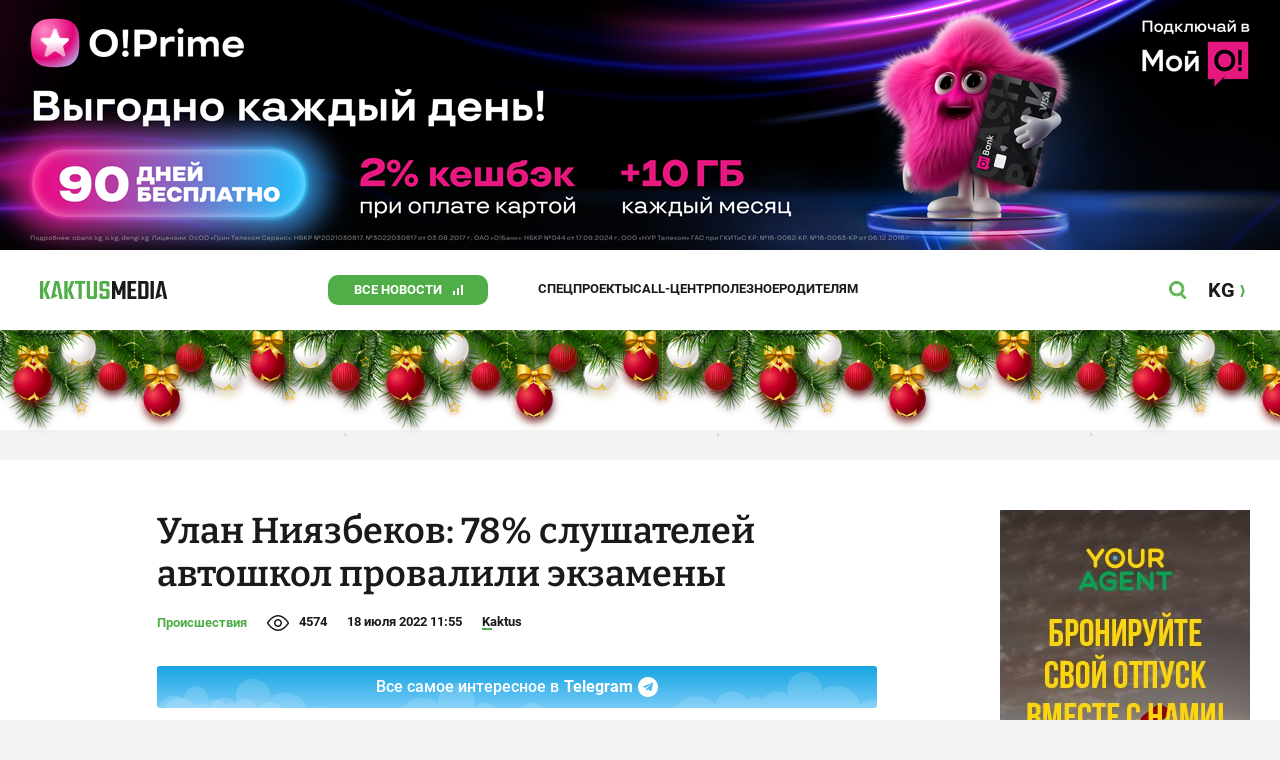

--- FILE ---
content_type: text/css
request_url: https://kaktus.media/src/Template/Block/Gallery/GallerySingle.css?mtime=1624875753
body_size: 176
content:
.Gallery--single{
    position: relative;
}
.Gallery--single-image{
    padding-top: calc(100% / 16 * 9);
    position: relative;
    z-index: 0;
    box-sizing: border-box;
    overflow: hidden;
}
.Gallery--single-image-img{
    position: absolute;
    top: 0;
    left: 0;
    width: 100%;
    height: 100%;
    display: block;
    object-position: center;
    object-fit: contain;
    z-index: 0;
}
.Gallery-single-fullscreen-icon {
    background: url("./lightboximgs/ic.fullscreen.svg");
    position: absolute;
    top: 8px;
    right: 8px;
    width: 28px;
    height: 28px;
    cursor: pointer;
    z-index: 9;
    transition: .3s all;
    transform: scale(0.99);
    outline: none;
}
.Gallery-single-fullscreen-icon:hover {
    transform: scale(1.3);
    transition: .3s all;
}
@media (max-width: 991px) {
    .Gallery-single-fullscreen-icon:hover {
        transform: none;
    }
}
.Gallery--single-image:before{
    content: '';
    position: absolute;
    top: -30px;
    left: -30px;
    right: -30px;
    bottom: -30px;
    z-index: -1;
    background-image: var(--bg);
    background-size: cover;
    background-position: center;
    filter: blur(15px);
}
.Gallery--single-description{
    font-weight: 500;
    font-size: 13px;
    line-height: 15px;
    color: var(--site-color-hidden);
    padding: 10px;
}
@media (min-width: 760px){
    .Gallery--single{
        /*margin: 0 -20px;*/
    }
    .Gallery--single-description{
        padding: 10px 20px;
    }
}
@media (min-width: 780px){
    .Gallery--single{
        /*margin: 0 -30px;*/
    }
    .Gallery--single-description{
        padding: 10px 30px;
    }
}

--- FILE ---
content_type: text/css
request_url: https://kaktus.media/src/Template/Block/BannerBArticleSingle/BannerBArticleSingle.css?mtime=1614750423
body_size: -289
content:
.BannerBArticleSingle{
    overflow: hidden;
    max-width: 100%;
    display: none;
}
@media (min-width: 1240px){
    .BannerBArticleSingle{
        display: block;
    }
}
.BannerBArticleSingle a{
    outline: none;
}

--- FILE ---
content_type: text/css
request_url: https://kaktus.media/src/Template/Block/Dashboard/Board/style/ThreeMedia.css?mtime=1614668195
body_size: 133
content:
.Dashboard-Board----THREE_MEDIA{
    display:grid;
    gap: var(--card-gap);
    grid-template-columns: 1fr;
}
@media (min-width: 740px){
    .Dashboard-Board----THREE_MEDIA{
        grid-template-columns: repeat(2, 1fr);
    }
    .Dashboard-Board----THREE_MEDIA > *:first-child{
        grid-column: span 2;
    }
}
@media (min-width: 740px) and (max-width: 1239px){
    .Dashboard-Board----THREE_MEDIA > *:first-child .Dashboard-Content-Card{
        display: block;
        padding-top: calc(100% / 600 * 270);
        z-index: 0;
    }
    .Dashboard-Board----THREE_MEDIA > *:first-child .Dashboard-Content-Card--name{
        font-family: var(--site-font-family-name);
        font-weight: 800;
        font-size: 20px;
        line-height: 25px;
        color: var(--site-background-color-content);
        position: absolute;
        bottom: 33px;
        left: 20px;
        right: 63px;
        text-decoration: none;
        transition: color 50ms linear;
    }
    .Dashboard-Board----THREE_MEDIA > *:first-child .Dashboard-Content-Card--image{
        background-color: var(--site-background-color);
        position: absolute;
        z-index: -2;
        top: 0;
        right: 0;
        bottom: 0;
        left: 0;
        padding-top: 0;
        width: 100%;
        height: 100%;
    }
    .Dashboard-Board----THREE_MEDIA > *:first-child .Dashboard-Content-Card--image-img{
        position: initial;
        object-position: center;
        object-fit: cover;
        left: 0;
    }
    .Dashboard-Board----THREE_MEDIA > *:first-child .Dashboard-Content-Card--category{
        position: absolute;
        bottom: 10px;
        left: 20px
    }
}
@media (min-width: 1240px){
    .Dashboard-Board----THREE_MEDIA{
        grid-template-columns: repeat(3, 1fr);
    }
    .Dashboard-Board----THREE_MEDIA > *:first-child{
        grid-column: span 1;
    }
}